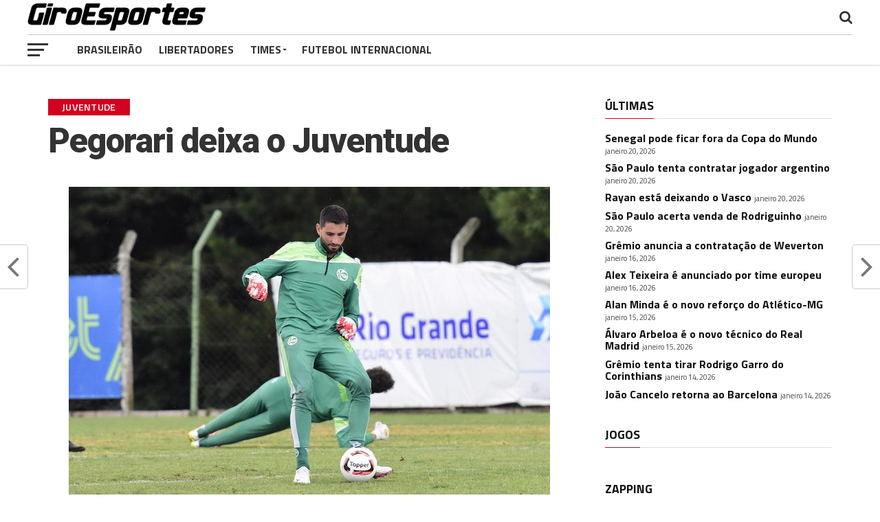

--- FILE ---
content_type: text/html; charset=UTF-8
request_url: https://giroesportesnews.com/mercado-da-bola/pegorari-deixa-o-juventude/
body_size: 16634
content:
<!DOCTYPE html>
<html lang="pt-BR" prefix="og: https://ogp.me/ns#">
<head>
<meta charset="UTF-8" >
<meta name="viewport" id="viewport" content="width=device-width, initial-scale=1.0, maximum-scale=1.0, minimum-scale=1.0, user-scalable=no" />
<link rel="shortcut icon" href="https://giroesportesnews.com/wp-content/uploads/2019/05/favicon-96x96-1.png" /><link rel="pingback" href="https://giroesportesnews.com/xmlrpc.php" />
<meta property="og:image" content="https://giroesportesnews.com/wp-content/uploads/2023/03/Pegorari-deixa-o-Juventude.jpg" />
<meta name="twitter:image" content="https://giroesportesnews.com/wp-content/uploads/2023/03/Pegorari-deixa-o-Juventude.jpg" />
<meta property="og:type" content="article" />
<meta property="og:description" content="Juventude confirmou a saída do goleiro Pegorari, que deve acertar com o CSA. A passagem do goleiro Pegorari pelo Alfredo Jaconi chegou ao fim. O Juventude confirmou que, em comum acordo com o atleta, o vínculo entre as partes estava sendo encerrado. O time gaúcho confirmou que o arqueiro está de saída e em breve [&hellip;]" />
<meta name="twitter:card" content="summary">
<meta name="twitter:url" content="https://giroesportesnews.com/mercado-da-bola/pegorari-deixa-o-juventude/">
<meta name="twitter:title" content="Pegorari deixa o Juventude">
<meta name="twitter:description" content="Juventude confirmou a saída do goleiro Pegorari, que deve acertar com o CSA. A passagem do goleiro Pegorari pelo Alfredo Jaconi chegou ao fim. O Juventude confirmou que, em comum acordo com o atleta, o vínculo entre as partes estava sendo encerrado. O time gaúcho confirmou que o arqueiro está de saída e em breve [&hellip;]">

<!-- Otimização de mecanismos de pesquisa por Rank Math - https://rankmath.com/ -->
<title>Pegorari deixa o Juventude - Giroesportesnews</title>
<meta name="robots" content="index, follow, max-snippet:-1, max-video-preview:-1, max-image-preview:large"/>
<link rel="canonical" href="https://giroesportesnews.com/mercado-da-bola/pegorari-deixa-o-juventude/" />
<meta property="og:locale" content="pt_BR" />
<meta property="og:type" content="article" />
<meta property="og:title" content="Pegorari deixa o Juventude - Giroesportesnews" />
<meta property="og:description" content="Juventude confirmou a saída do goleiro Pegorari, que deve acertar com o CSA. A passagem do goleiro Pegorari pelo Alfredo Jaconi chegou ao fim. O Juventude confirmou que, em comum acordo com o atleta, o vínculo entre as partes estava sendo encerrado. O time gaúcho confirmou que o arqueiro está de saída e em breve [&hellip;]" />
<meta property="og:url" content="https://giroesportesnews.com/mercado-da-bola/pegorari-deixa-o-juventude/" />
<meta property="og:site_name" content="Giroesportesnews" />
<meta property="article:tag" content="Alfredo Jaconi" />
<meta property="article:tag" content="CSA" />
<meta property="article:tag" content="destaque" />
<meta property="article:tag" content="futebol brasileiro" />
<meta property="article:tag" content="Juventude" />
<meta property="article:tag" content="Mercado da Bola" />
<meta property="article:tag" content="Pegorari" />
<meta property="article:section" content="Juventude" />
<meta property="og:updated_time" content="2023-03-04T18:20:45+00:00" />
<meta property="og:image" content="https://giroesportesnews.com/wp-content/uploads/2023/03/Pegorari-deixa-o-Juventude.jpg" />
<meta property="og:image:secure_url" content="https://giroesportesnews.com/wp-content/uploads/2023/03/Pegorari-deixa-o-Juventude.jpg" />
<meta property="og:image:width" content="700" />
<meta property="og:image:height" content="466" />
<meta property="og:image:alt" content="Pegorari" />
<meta property="og:image:type" content="image/jpeg" />
<meta property="article:published_time" content="2023-03-04T18:20:31+00:00" />
<meta property="article:modified_time" content="2023-03-04T18:20:45+00:00" />
<meta name="twitter:card" content="summary_large_image" />
<meta name="twitter:title" content="Pegorari deixa o Juventude - Giroesportesnews" />
<meta name="twitter:description" content="Juventude confirmou a saída do goleiro Pegorari, que deve acertar com o CSA. A passagem do goleiro Pegorari pelo Alfredo Jaconi chegou ao fim. O Juventude confirmou que, em comum acordo com o atleta, o vínculo entre as partes estava sendo encerrado. O time gaúcho confirmou que o arqueiro está de saída e em breve [&hellip;]" />
<meta name="twitter:image" content="https://giroesportesnews.com/wp-content/uploads/2023/03/Pegorari-deixa-o-Juventude.jpg" />
<meta name="twitter:label1" content="Escrito por" />
<meta name="twitter:data1" content="Redação" />
<meta name="twitter:label2" content="Tempo de leitura" />
<meta name="twitter:data2" content="1 minuto" />
<script type="application/ld+json" class="rank-math-schema">{"@context":"https://schema.org","@graph":[{"@type":["Person","Organization"],"@id":"https://giroesportesnews.com/#person","name":"academia"},{"@type":"WebSite","@id":"https://giroesportesnews.com/#website","url":"https://giroesportesnews.com","name":"academia","publisher":{"@id":"https://giroesportesnews.com/#person"},"inLanguage":"pt-BR"},{"@type":"ImageObject","@id":"https://giroesportesnews.com/wp-content/uploads/2023/03/Pegorari-deixa-o-Juventude.jpg","url":"https://giroesportesnews.com/wp-content/uploads/2023/03/Pegorari-deixa-o-Juventude.jpg","width":"700","height":"466","inLanguage":"pt-BR"},{"@type":"WebPage","@id":"https://giroesportesnews.com/mercado-da-bola/pegorari-deixa-o-juventude/#webpage","url":"https://giroesportesnews.com/mercado-da-bola/pegorari-deixa-o-juventude/","name":"Pegorari deixa o Juventude - Giroesportesnews","datePublished":"2023-03-04T18:20:31+00:00","dateModified":"2023-03-04T18:20:45+00:00","isPartOf":{"@id":"https://giroesportesnews.com/#website"},"primaryImageOfPage":{"@id":"https://giroesportesnews.com/wp-content/uploads/2023/03/Pegorari-deixa-o-Juventude.jpg"},"inLanguage":"pt-BR"},{"@type":"Person","@id":"https://giroesportesnews.com/author/redacao/","name":"Reda\u00e7\u00e3o","url":"https://giroesportesnews.com/author/redacao/","image":{"@type":"ImageObject","@id":"https://secure.gravatar.com/avatar/cb033e300eebb138167c59442671fce6?s=96&amp;d=mm&amp;r=g","url":"https://secure.gravatar.com/avatar/cb033e300eebb138167c59442671fce6?s=96&amp;d=mm&amp;r=g","caption":"Reda\u00e7\u00e3o","inLanguage":"pt-BR"}},{"@type":"NewsArticle","headline":"Pegorari deixa o Juventude - Giroesportesnews","keywords":"Pegorari","datePublished":"2023-03-04T18:20:31+00:00","dateModified":"2023-03-04T18:20:45+00:00","author":{"@id":"https://giroesportesnews.com/author/redacao/","name":"Reda\u00e7\u00e3o"},"publisher":{"@id":"https://giroesportesnews.com/#person"},"description":"A passagem do goleiro Pegorari pelo Alfredo Jaconi chegou ao fim. O Juventude confirmou que, em comum acordo com o atleta, o v\u00ednculo entre as partes estava sendo encerrado. O time ga\u00facho confirmou que o arqueiro est\u00e1 de sa\u00edda e em breve ser\u00e1 anunciado por um novo clube.","name":"Pegorari deixa o Juventude - Giroesportesnews","@id":"https://giroesportesnews.com/mercado-da-bola/pegorari-deixa-o-juventude/#richSnippet","isPartOf":{"@id":"https://giroesportesnews.com/mercado-da-bola/pegorari-deixa-o-juventude/#webpage"},"image":{"@id":"https://giroesportesnews.com/wp-content/uploads/2023/03/Pegorari-deixa-o-Juventude.jpg"},"inLanguage":"pt-BR","mainEntityOfPage":{"@id":"https://giroesportesnews.com/mercado-da-bola/pegorari-deixa-o-juventude/#webpage"}}]}</script>
<!-- /Plugin de SEO do Rank Math para WordPress -->

<link rel='dns-prefetch' href='//fonts.googleapis.com' />
<link rel="alternate" type="application/rss+xml" title="Feed para Giroesportesnews &raquo;" href="https://giroesportesnews.com/feed/" />
<link rel="alternate" type="application/rss+xml" title="Feed de comentários para Giroesportesnews &raquo;" href="https://giroesportesnews.com/comments/feed/" />
<link rel="alternate" type="application/rss+xml" title="Feed de comentários para Giroesportesnews &raquo; Pegorari deixa o Juventude" href="https://giroesportesnews.com/mercado-da-bola/pegorari-deixa-o-juventude/feed/" />
<script type="text/javascript">
window._wpemojiSettings = {"baseUrl":"https:\/\/s.w.org\/images\/core\/emoji\/14.0.0\/72x72\/","ext":".png","svgUrl":"https:\/\/s.w.org\/images\/core\/emoji\/14.0.0\/svg\/","svgExt":".svg","source":{"concatemoji":"https:\/\/giroesportesnews.com\/wp-includes\/js\/wp-emoji-release.min.js?ver=6.2.8"}};
/*! This file is auto-generated */
!function(e,a,t){var n,r,o,i=a.createElement("canvas"),p=i.getContext&&i.getContext("2d");function s(e,t){p.clearRect(0,0,i.width,i.height),p.fillText(e,0,0);e=i.toDataURL();return p.clearRect(0,0,i.width,i.height),p.fillText(t,0,0),e===i.toDataURL()}function c(e){var t=a.createElement("script");t.src=e,t.defer=t.type="text/javascript",a.getElementsByTagName("head")[0].appendChild(t)}for(o=Array("flag","emoji"),t.supports={everything:!0,everythingExceptFlag:!0},r=0;r<o.length;r++)t.supports[o[r]]=function(e){if(p&&p.fillText)switch(p.textBaseline="top",p.font="600 32px Arial",e){case"flag":return s("\ud83c\udff3\ufe0f\u200d\u26a7\ufe0f","\ud83c\udff3\ufe0f\u200b\u26a7\ufe0f")?!1:!s("\ud83c\uddfa\ud83c\uddf3","\ud83c\uddfa\u200b\ud83c\uddf3")&&!s("\ud83c\udff4\udb40\udc67\udb40\udc62\udb40\udc65\udb40\udc6e\udb40\udc67\udb40\udc7f","\ud83c\udff4\u200b\udb40\udc67\u200b\udb40\udc62\u200b\udb40\udc65\u200b\udb40\udc6e\u200b\udb40\udc67\u200b\udb40\udc7f");case"emoji":return!s("\ud83e\udef1\ud83c\udffb\u200d\ud83e\udef2\ud83c\udfff","\ud83e\udef1\ud83c\udffb\u200b\ud83e\udef2\ud83c\udfff")}return!1}(o[r]),t.supports.everything=t.supports.everything&&t.supports[o[r]],"flag"!==o[r]&&(t.supports.everythingExceptFlag=t.supports.everythingExceptFlag&&t.supports[o[r]]);t.supports.everythingExceptFlag=t.supports.everythingExceptFlag&&!t.supports.flag,t.DOMReady=!1,t.readyCallback=function(){t.DOMReady=!0},t.supports.everything||(n=function(){t.readyCallback()},a.addEventListener?(a.addEventListener("DOMContentLoaded",n,!1),e.addEventListener("load",n,!1)):(e.attachEvent("onload",n),a.attachEvent("onreadystatechange",function(){"complete"===a.readyState&&t.readyCallback()})),(e=t.source||{}).concatemoji?c(e.concatemoji):e.wpemoji&&e.twemoji&&(c(e.twemoji),c(e.wpemoji)))}(window,document,window._wpemojiSettings);
</script>
<style type="text/css">
img.wp-smiley,
img.emoji {
	display: inline !important;
	border: none !important;
	box-shadow: none !important;
	height: 1em !important;
	width: 1em !important;
	margin: 0 0.07em !important;
	vertical-align: -0.1em !important;
	background: none !important;
	padding: 0 !important;
}
</style>
	<link rel='stylesheet' id='wp-block-library-css' href='https://giroesportesnews.com/wp-includes/css/dist/block-library/style.min.css?ver=6.2.8' type='text/css' media='all' />
<link rel='stylesheet' id='classic-theme-styles-css' href='https://giroesportesnews.com/wp-includes/css/classic-themes.min.css?ver=6.2.8' type='text/css' media='all' />
<style id='global-styles-inline-css' type='text/css'>
body{--wp--preset--color--black: #000000;--wp--preset--color--cyan-bluish-gray: #abb8c3;--wp--preset--color--white: #ffffff;--wp--preset--color--pale-pink: #f78da7;--wp--preset--color--vivid-red: #cf2e2e;--wp--preset--color--luminous-vivid-orange: #ff6900;--wp--preset--color--luminous-vivid-amber: #fcb900;--wp--preset--color--light-green-cyan: #7bdcb5;--wp--preset--color--vivid-green-cyan: #00d084;--wp--preset--color--pale-cyan-blue: #8ed1fc;--wp--preset--color--vivid-cyan-blue: #0693e3;--wp--preset--color--vivid-purple: #9b51e0;--wp--preset--gradient--vivid-cyan-blue-to-vivid-purple: linear-gradient(135deg,rgba(6,147,227,1) 0%,rgb(155,81,224) 100%);--wp--preset--gradient--light-green-cyan-to-vivid-green-cyan: linear-gradient(135deg,rgb(122,220,180) 0%,rgb(0,208,130) 100%);--wp--preset--gradient--luminous-vivid-amber-to-luminous-vivid-orange: linear-gradient(135deg,rgba(252,185,0,1) 0%,rgba(255,105,0,1) 100%);--wp--preset--gradient--luminous-vivid-orange-to-vivid-red: linear-gradient(135deg,rgba(255,105,0,1) 0%,rgb(207,46,46) 100%);--wp--preset--gradient--very-light-gray-to-cyan-bluish-gray: linear-gradient(135deg,rgb(238,238,238) 0%,rgb(169,184,195) 100%);--wp--preset--gradient--cool-to-warm-spectrum: linear-gradient(135deg,rgb(74,234,220) 0%,rgb(151,120,209) 20%,rgb(207,42,186) 40%,rgb(238,44,130) 60%,rgb(251,105,98) 80%,rgb(254,248,76) 100%);--wp--preset--gradient--blush-light-purple: linear-gradient(135deg,rgb(255,206,236) 0%,rgb(152,150,240) 100%);--wp--preset--gradient--blush-bordeaux: linear-gradient(135deg,rgb(254,205,165) 0%,rgb(254,45,45) 50%,rgb(107,0,62) 100%);--wp--preset--gradient--luminous-dusk: linear-gradient(135deg,rgb(255,203,112) 0%,rgb(199,81,192) 50%,rgb(65,88,208) 100%);--wp--preset--gradient--pale-ocean: linear-gradient(135deg,rgb(255,245,203) 0%,rgb(182,227,212) 50%,rgb(51,167,181) 100%);--wp--preset--gradient--electric-grass: linear-gradient(135deg,rgb(202,248,128) 0%,rgb(113,206,126) 100%);--wp--preset--gradient--midnight: linear-gradient(135deg,rgb(2,3,129) 0%,rgb(40,116,252) 100%);--wp--preset--duotone--dark-grayscale: url('#wp-duotone-dark-grayscale');--wp--preset--duotone--grayscale: url('#wp-duotone-grayscale');--wp--preset--duotone--purple-yellow: url('#wp-duotone-purple-yellow');--wp--preset--duotone--blue-red: url('#wp-duotone-blue-red');--wp--preset--duotone--midnight: url('#wp-duotone-midnight');--wp--preset--duotone--magenta-yellow: url('#wp-duotone-magenta-yellow');--wp--preset--duotone--purple-green: url('#wp-duotone-purple-green');--wp--preset--duotone--blue-orange: url('#wp-duotone-blue-orange');--wp--preset--font-size--small: 13px;--wp--preset--font-size--medium: 20px;--wp--preset--font-size--large: 36px;--wp--preset--font-size--x-large: 42px;--wp--preset--spacing--20: 0.44rem;--wp--preset--spacing--30: 0.67rem;--wp--preset--spacing--40: 1rem;--wp--preset--spacing--50: 1.5rem;--wp--preset--spacing--60: 2.25rem;--wp--preset--spacing--70: 3.38rem;--wp--preset--spacing--80: 5.06rem;--wp--preset--shadow--natural: 6px 6px 9px rgba(0, 0, 0, 0.2);--wp--preset--shadow--deep: 12px 12px 50px rgba(0, 0, 0, 0.4);--wp--preset--shadow--sharp: 6px 6px 0px rgba(0, 0, 0, 0.2);--wp--preset--shadow--outlined: 6px 6px 0px -3px rgba(255, 255, 255, 1), 6px 6px rgba(0, 0, 0, 1);--wp--preset--shadow--crisp: 6px 6px 0px rgba(0, 0, 0, 1);}:where(.is-layout-flex){gap: 0.5em;}body .is-layout-flow > .alignleft{float: left;margin-inline-start: 0;margin-inline-end: 2em;}body .is-layout-flow > .alignright{float: right;margin-inline-start: 2em;margin-inline-end: 0;}body .is-layout-flow > .aligncenter{margin-left: auto !important;margin-right: auto !important;}body .is-layout-constrained > .alignleft{float: left;margin-inline-start: 0;margin-inline-end: 2em;}body .is-layout-constrained > .alignright{float: right;margin-inline-start: 2em;margin-inline-end: 0;}body .is-layout-constrained > .aligncenter{margin-left: auto !important;margin-right: auto !important;}body .is-layout-constrained > :where(:not(.alignleft):not(.alignright):not(.alignfull)){max-width: var(--wp--style--global--content-size);margin-left: auto !important;margin-right: auto !important;}body .is-layout-constrained > .alignwide{max-width: var(--wp--style--global--wide-size);}body .is-layout-flex{display: flex;}body .is-layout-flex{flex-wrap: wrap;align-items: center;}body .is-layout-flex > *{margin: 0;}:where(.wp-block-columns.is-layout-flex){gap: 2em;}.has-black-color{color: var(--wp--preset--color--black) !important;}.has-cyan-bluish-gray-color{color: var(--wp--preset--color--cyan-bluish-gray) !important;}.has-white-color{color: var(--wp--preset--color--white) !important;}.has-pale-pink-color{color: var(--wp--preset--color--pale-pink) !important;}.has-vivid-red-color{color: var(--wp--preset--color--vivid-red) !important;}.has-luminous-vivid-orange-color{color: var(--wp--preset--color--luminous-vivid-orange) !important;}.has-luminous-vivid-amber-color{color: var(--wp--preset--color--luminous-vivid-amber) !important;}.has-light-green-cyan-color{color: var(--wp--preset--color--light-green-cyan) !important;}.has-vivid-green-cyan-color{color: var(--wp--preset--color--vivid-green-cyan) !important;}.has-pale-cyan-blue-color{color: var(--wp--preset--color--pale-cyan-blue) !important;}.has-vivid-cyan-blue-color{color: var(--wp--preset--color--vivid-cyan-blue) !important;}.has-vivid-purple-color{color: var(--wp--preset--color--vivid-purple) !important;}.has-black-background-color{background-color: var(--wp--preset--color--black) !important;}.has-cyan-bluish-gray-background-color{background-color: var(--wp--preset--color--cyan-bluish-gray) !important;}.has-white-background-color{background-color: var(--wp--preset--color--white) !important;}.has-pale-pink-background-color{background-color: var(--wp--preset--color--pale-pink) !important;}.has-vivid-red-background-color{background-color: var(--wp--preset--color--vivid-red) !important;}.has-luminous-vivid-orange-background-color{background-color: var(--wp--preset--color--luminous-vivid-orange) !important;}.has-luminous-vivid-amber-background-color{background-color: var(--wp--preset--color--luminous-vivid-amber) !important;}.has-light-green-cyan-background-color{background-color: var(--wp--preset--color--light-green-cyan) !important;}.has-vivid-green-cyan-background-color{background-color: var(--wp--preset--color--vivid-green-cyan) !important;}.has-pale-cyan-blue-background-color{background-color: var(--wp--preset--color--pale-cyan-blue) !important;}.has-vivid-cyan-blue-background-color{background-color: var(--wp--preset--color--vivid-cyan-blue) !important;}.has-vivid-purple-background-color{background-color: var(--wp--preset--color--vivid-purple) !important;}.has-black-border-color{border-color: var(--wp--preset--color--black) !important;}.has-cyan-bluish-gray-border-color{border-color: var(--wp--preset--color--cyan-bluish-gray) !important;}.has-white-border-color{border-color: var(--wp--preset--color--white) !important;}.has-pale-pink-border-color{border-color: var(--wp--preset--color--pale-pink) !important;}.has-vivid-red-border-color{border-color: var(--wp--preset--color--vivid-red) !important;}.has-luminous-vivid-orange-border-color{border-color: var(--wp--preset--color--luminous-vivid-orange) !important;}.has-luminous-vivid-amber-border-color{border-color: var(--wp--preset--color--luminous-vivid-amber) !important;}.has-light-green-cyan-border-color{border-color: var(--wp--preset--color--light-green-cyan) !important;}.has-vivid-green-cyan-border-color{border-color: var(--wp--preset--color--vivid-green-cyan) !important;}.has-pale-cyan-blue-border-color{border-color: var(--wp--preset--color--pale-cyan-blue) !important;}.has-vivid-cyan-blue-border-color{border-color: var(--wp--preset--color--vivid-cyan-blue) !important;}.has-vivid-purple-border-color{border-color: var(--wp--preset--color--vivid-purple) !important;}.has-vivid-cyan-blue-to-vivid-purple-gradient-background{background: var(--wp--preset--gradient--vivid-cyan-blue-to-vivid-purple) !important;}.has-light-green-cyan-to-vivid-green-cyan-gradient-background{background: var(--wp--preset--gradient--light-green-cyan-to-vivid-green-cyan) !important;}.has-luminous-vivid-amber-to-luminous-vivid-orange-gradient-background{background: var(--wp--preset--gradient--luminous-vivid-amber-to-luminous-vivid-orange) !important;}.has-luminous-vivid-orange-to-vivid-red-gradient-background{background: var(--wp--preset--gradient--luminous-vivid-orange-to-vivid-red) !important;}.has-very-light-gray-to-cyan-bluish-gray-gradient-background{background: var(--wp--preset--gradient--very-light-gray-to-cyan-bluish-gray) !important;}.has-cool-to-warm-spectrum-gradient-background{background: var(--wp--preset--gradient--cool-to-warm-spectrum) !important;}.has-blush-light-purple-gradient-background{background: var(--wp--preset--gradient--blush-light-purple) !important;}.has-blush-bordeaux-gradient-background{background: var(--wp--preset--gradient--blush-bordeaux) !important;}.has-luminous-dusk-gradient-background{background: var(--wp--preset--gradient--luminous-dusk) !important;}.has-pale-ocean-gradient-background{background: var(--wp--preset--gradient--pale-ocean) !important;}.has-electric-grass-gradient-background{background: var(--wp--preset--gradient--electric-grass) !important;}.has-midnight-gradient-background{background: var(--wp--preset--gradient--midnight) !important;}.has-small-font-size{font-size: var(--wp--preset--font-size--small) !important;}.has-medium-font-size{font-size: var(--wp--preset--font-size--medium) !important;}.has-large-font-size{font-size: var(--wp--preset--font-size--large) !important;}.has-x-large-font-size{font-size: var(--wp--preset--font-size--x-large) !important;}
.wp-block-navigation a:where(:not(.wp-element-button)){color: inherit;}
:where(.wp-block-columns.is-layout-flex){gap: 2em;}
.wp-block-pullquote{font-size: 1.5em;line-height: 1.6;}
</style>
<link rel='stylesheet' id='wpfc-css' href='https://giroesportesnews.com/wp-content/plugins/gs-facebook-comments/public/css/wpfc-public.css?ver=1.7.3' type='text/css' media='all' />
<link rel='stylesheet' id='theiaPostSlider-css' href='https://giroesportesnews.com/wp-content/plugins/theia-post-slider/css/font-theme.css?ver=2.0.0' type='text/css' media='all' />
<style id='theiaPostSlider-inline-css' type='text/css'>


				.theiaPostSlider_nav.fontTheme ._title,
				.theiaPostSlider_nav.fontTheme ._text {
					line-height: 48px;
				}
	
				.theiaPostSlider_nav.fontTheme ._button,
				.theiaPostSlider_nav.fontTheme ._button svg {
					color: #f08100;
					fill: #f08100;
				}
	
				.theiaPostSlider_nav.fontTheme ._button ._2 span {
					font-size: 48px;
					line-height: 48px;
				}
	
				.theiaPostSlider_nav.fontTheme ._button ._2 svg {
					width: 48px;
				}
	
				.theiaPostSlider_nav.fontTheme ._button:hover,
				.theiaPostSlider_nav.fontTheme ._button:focus,
				.theiaPostSlider_nav.fontTheme ._button:hover svg,
				.theiaPostSlider_nav.fontTheme ._button:focus svg {
					color: #ffa338;
					fill: #ffa338;
				}
	
				.theiaPostSlider_nav.fontTheme ._disabled,				 
                .theiaPostSlider_nav.fontTheme ._disabled svg {
					color: #777777 !important;
					fill: #777777 !important;
				}
			
</style>
<link rel='stylesheet' id='theiaPostSlider-font-css' href='https://giroesportesnews.com/wp-content/plugins/theia-post-slider/fonts/style.css?ver=2.0.0' type='text/css' media='all' />
<link rel='stylesheet' id='mvp-custom-style-css' href='https://giroesportesnews.com/wp-content/themes/the-league/style.css?ver=6.2.8' type='text/css' media='all' />
<style id='mvp-custom-style-inline-css' type='text/css'>


#mvp-wallpaper {
	background: url() no-repeat 50% 0;
	}

a,
a:visited,
.post-info-name a,
ul.mvp-author-info-list li.mvp-author-info-name span a,
.woocommerce .woocommerce-breadcrumb a {
	color: #0077ee;
	}

#mvp-comments-button a,
#mvp-comments-button span.mvp-comment-but-text,
a.mvp-inf-more-but,
.sp-template a,
.sp-data-table a {
	color: #0077ee !important;
	}

#mvp-comments-button a:hover,
#mvp-comments-button span.mvp-comment-but-text:hover,
a.mvp-inf-more-but:hover {
	border: 1px solid #0077ee;
	color: #0077ee !important;
	}

a:hover,
.mvp-feat4-sub-text h2 a:hover,
span.mvp-widget-head-link a,
.mvp-widget-list-text1 h2 a:hover,
.mvp-blog-story-text h2 a:hover,
.mvp-side-tab-text h2 a:hover,
.mvp-more-post-text h2 a:hover,
span.mvp-blog-story-author a,
.woocommerce .woocommerce-breadcrumb a:hover,
#mvp-side-wrap a:hover,
.mvp-post-info-top h3 a:hover,
#mvp-side-wrap .mvp-widget-feat-text h3 a:hover,
.mvp-widget-author-text h3 a:hover,
#mvp-side-wrap .mvp-widget-author-text h3 a:hover,
.mvp-feat5-text h2 a:hover {
	color: #d30120 !important;
	}

#mvp-main-nav-wrap,
#mvp-fly-wrap,
ul.mvp-fly-soc-list li a:hover {
	background: #ffffff;
	}

ul.mvp-fly-soc-list li a {
	color: #ffffff !important;
	}

#mvp-nav-menu ul li a,
span.mvp-nav-soc-head,
span.mvp-nav-search-but,
span.mvp-nav-soc-but,
nav.mvp-fly-nav-menu ul li.menu-item-has-children:after,
nav.mvp-fly-nav-menu ul li.menu-item-has-children.tog-minus:after,
nav.mvp-fly-nav-menu ul li a,
span.mvp-fly-soc-head {
	color: #333333;
	}

ul.mvp-fly-soc-list li a:hover {
	color: #333333 !important;
	}

.mvp-fly-but-wrap span,
ul.mvp-fly-soc-list li a {
	background: #333333;
	}

ul.mvp-fly-soc-list li a:hover {
	border: 2px solid #333333;
	}

#mvp-nav-menu ul li.menu-item-has-children ul.sub-menu li a:after,
#mvp-nav-menu ul li.menu-item-has-children ul.sub-menu li ul.sub-menu li a:after,
#mvp-nav-menu ul li.menu-item-has-children ul.sub-menu li ul.sub-menu li ul.sub-menu li a:after,
#mvp-nav-menu ul li.menu-item-has-children ul.mvp-mega-list li a:after,
#mvp-nav-menu ul li.menu-item-has-children a:after {
	border-color: #333333 transparent transparent transparent;
	}

#mvp-nav-menu ul li:hover a,
span.mvp-nav-search-but:hover,
span.mvp-nav-soc-but:hover,
#mvp-nav-menu ul li ul.mvp-mega-list li a:hover,
nav.mvp-fly-nav-menu ul li a:hover {
	color: #d30120 !important;
	}

#mvp-nav-menu ul li:hover a {
	border-bottom: 1px solid #d30120;
	}

.mvp-fly-but-wrap:hover span {
	background: #d30120;
	}

#mvp-nav-menu ul li.menu-item-has-children:hover a:after {
	border-color: #d30120 transparent transparent transparent !important;
	}

ul.mvp-score-list li:hover {
	border: 1px solid #d30120;
	}

.es-nav span:hover a,
ul.mvp-side-tab-list li span.mvp-side-tab-head i {
	color: #d30120;
	}

span.mvp-feat1-cat,
.mvp-vid-box-wrap,
span.mvp-post-cat,
.mvp-prev-next-text a,
.mvp-prev-next-text a:visited,
.mvp-prev-next-text a:hover,
.mvp-mob-soc-share-but,
.mvp-scores-status,
.sportspress h1.mvp-post-title .sp-player-number {
	background: #d30120;
	}

.sp-table-caption {
	background: #d30120 !important;
	}

.woocommerce .star-rating span:before,
.woocommerce-message:before,
.woocommerce-info:before,
.woocommerce-message:before {
	color: #d30120;
	}

.woocommerce .widget_price_filter .ui-slider .ui-slider-range,
.woocommerce .widget_price_filter .ui-slider .ui-slider-handle,
.woocommerce span.onsale,
.woocommerce #respond input#submit.alt,
.woocommerce a.button.alt,
.woocommerce button.button.alt,
.woocommerce input.button.alt,
.woocommerce #respond input#submit.alt:hover,
.woocommerce a.button.alt:hover,
.woocommerce button.button.alt:hover,
.woocommerce input.button.alt:hover {
	background-color: #d30120;
	}

span.mvp-sec-head,
.mvp-authors-name {
	border-bottom: 1px solid #d30120;
	}

.woocommerce-error,
.woocommerce-info,
.woocommerce-message {
	border-top-color: #d30120;
	}

#mvp-nav-menu ul li a,
nav.mvp-fly-nav-menu ul li a,
#mvp-foot-nav ul.menu li a,
#mvp-foot-menu ul.menu li a {
	font-family: 'Titillium Web', sans-serif;
	}

body,
.mvp-feat1-text p,
.mvp-feat4-main-text p,
.mvp-feat2-main-text p,
.mvp-feat3-main-text p,
.mvp-feat4-sub-text p,
.mvp-widget-list-text1 p,
.mvp-blog-story-text p,
.mvp-blog-story-info,
span.mvp-post-excerpt,
ul.mvp-author-info-list li.mvp-author-info-name p,
ul.mvp-author-info-list li.mvp-author-info-name span,
.mvp-post-date,
span.mvp-feat-caption,
span.mvp-feat-caption-wide,
#mvp-content-main p,
#mvp-author-box-text p,
.mvp-more-post-text p,
#mvp-404 p,
#mvp-foot-copy,
#searchform input,
span.mvp-author-page-desc,
#woo-content p,
.mvp-search-text p,
#comments .c p,
.mvp-widget-feat-text p,
.mvp-feat5-text p {
	font-family: 'Titillium Web', sans-serif;
	}

span.mvp-nav-soc-head,
.mvp-score-status p,
.mvp-score-teams p,
.mvp-scores-status p,
.mvp-scores-teams p,
ul.mvp-feat2-list li h3,
.mvp-feat4-sub-text h3,
.mvp-widget-head-wrap h4,
span.mvp-widget-head-link,
.mvp-widget-list-text1 h3,
.mvp-blog-story-text h3,
ul.mvp-side-tab-list li span.mvp-side-tab-head,
.mvp-side-tab-text h3,
span.mvp-post-cat,
.mvp-post-tags,
span.mvp-author-box-name,
#mvp-comments-button a,
#mvp-comments-button span.mvp-comment-but-text,
span.mvp-sec-head,
a.mvp-inf-more-but,
.pagination span, .pagination a,
.woocommerce ul.product_list_widget span.product-title,
.woocommerce ul.product_list_widget li a,
.woocommerce #reviews #comments ol.commentlist li .comment-text p.meta,
.woocommerce .related h2,
.woocommerce div.product .woocommerce-tabs .panel h2,
.woocommerce div.product .product_title,
#mvp-content-main h1,
#mvp-content-main h2,
#mvp-content-main h3,
#mvp-content-main h4,
#mvp-content-main h5,
#mvp-content-main h6,
#woo-content h1.page-title,
.woocommerce .woocommerce-breadcrumb,
.mvp-authors-name,
#respond #submit,
.comment-reply a,
#cancel-comment-reply-link,
span.mvp-feat1-cat,
span.mvp-post-info-date,
.mvp-widget-feat-text h3,
.mvp-widget-author-text h3 a,
.sp-table-caption {
	font-family: 'Titillium Web', sans-serif !important;
	}

.mvp-feat1-text h2,
.mvp-feat1-text h2.mvp-stand-title,
.mvp-feat4-main-text h2,
.mvp-feat4-main-text h2.mvp-stand-title,
.mvp-feat1-sub-text h2,
.mvp-feat2-main-text h2,
.mvp-feat2-sub-text h2,
ul.mvp-feat2-list li h2,
.mvp-feat3-main-text h2,
.mvp-feat3-sub-text h2,
.mvp-feat4-sub-text h2 a,
.mvp-widget-list-text1 h2 a,
.mvp-blog-story-text h2 a,
.mvp-side-tab-text h2 a,
#mvp-content-main blockquote p,
.mvp-more-post-text h2 a,
h2.mvp-authors-latest a,
.mvp-widget-feat-text h2 a,
.mvp-widget-author-text h2 a,
.mvp-feat5-text h2 a,
.mvp-scores-title h2 a {
	font-family: 'Roboto Condensed', sans-serif;
	}

h1.mvp-post-title,
.mvp-cat-head h1,
#mvp-404 h1,
h1.mvp-author-top-head,
#woo-content h1.page-title,
.woocommerce div.product .product_title,
.woocommerce ul.products li.product h3 {
	font-family: 'Roboto', sans-serif;
	}

	

	.mvp-nav-links {
		display: none;
		}
		

	.single #mvp-foot-wrap {
		padding-bottom: 70px;
		}
		
</style>
<link rel='stylesheet' id='mvp-reset-css' href='https://giroesportesnews.com/wp-content/themes/the-league/css/reset.css?ver=6.2.8' type='text/css' media='all' />
<link rel='stylesheet' id='fontawesome-css' href='https://giroesportesnews.com/wp-content/themes/the-league/font-awesome/css/font-awesome.css?ver=6.2.8' type='text/css' media='all' />
<link rel='stylesheet' id='mvp-fonts-css' href='//fonts.googleapis.com/css?family=Advent+Pro%3A700%7CRoboto%3A300%2C400%2C500%2C700%2C900%7COswald%3A300%2C400%2C700%7CLato%3A300%2C400%2C700%7CWork+Sans%3A200%2C300%2C400%2C500%2C600%2C700%2C800%2C900%7COpen+Sans%3A400%2C700%2C800%7CRoboto+Condensed%3A100%2C200%2C300%2C400%2C500%2C600%2C700%2C800%2C900%7CRoboto%3A100%2C200%2C300%2C400%2C500%2C600%2C700%2C800%2C900%7CTitillium+Web%3A100%2C200%2C300%2C400%2C500%2C600%2C700%2C800%2C900%7CTitillium+Web%3A100%2C200%2C300%2C400%2C500%2C600%2C700%2C800%2C900%7CTitillium+Web%3A100%2C200%2C300%2C400%2C500%2C600%2C700%2C800%2C900&#038;subset=latin,latin-ext,cyrillic,cyrillic-ext,greek-ext,greek,vietnamese' type='text/css' media='all' />
<link rel='stylesheet' id='mvp-media-queries-css' href='https://giroesportesnews.com/wp-content/themes/the-league/css/media-queries.css?ver=6.2.8' type='text/css' media='all' />
<script type='text/javascript' src='https://giroesportesnews.com/wp-includes/js/jquery/jquery.min.js?ver=3.6.4' id='jquery-core-js'></script>
<script type='text/javascript' src='https://giroesportesnews.com/wp-includes/js/jquery/jquery-migrate.min.js?ver=3.4.0' id='jquery-migrate-js'></script>
<script type='text/javascript' src='https://giroesportesnews.com/wp-content/plugins/gs-facebook-comments/public/js/wpfc-public.js?ver=1.7.3' id='wpfc-js'></script>
<script type='text/javascript' src='https://giroesportesnews.com/wp-content/plugins/theia-post-slider/js/balupton-history.js/jquery.history.js?ver=1.7.1' id='history.js-js'></script>
<script type='text/javascript' src='https://giroesportesnews.com/wp-content/plugins/theia-post-slider/js/async.min.js?ver=14.09.2014' id='async.js-js'></script>
<script type='text/javascript' src='https://giroesportesnews.com/wp-content/plugins/theia-post-slider/js/tps.js?ver=2.0.0' id='theiaPostSlider/theiaPostSlider.js-js'></script>
<script type='text/javascript' src='https://giroesportesnews.com/wp-content/plugins/theia-post-slider/js/main.js?ver=2.0.0' id='theiaPostSlider/main.js-js'></script>
<script type='text/javascript' src='https://giroesportesnews.com/wp-content/plugins/theia-post-slider/js/tps-transition-slide.js?ver=2.0.0' id='theiaPostSlider/transition.js-js'></script>
<link rel="https://api.w.org/" href="https://giroesportesnews.com/wp-json/" /><link rel="alternate" type="application/json" href="https://giroesportesnews.com/wp-json/wp/v2/posts/21735" /><link rel="EditURI" type="application/rsd+xml" title="RSD" href="https://giroesportesnews.com/xmlrpc.php?rsd" />
<link rel="wlwmanifest" type="application/wlwmanifest+xml" href="https://giroesportesnews.com/wp-includes/wlwmanifest.xml" />
<meta name="generator" content="WordPress 6.2.8" />
<link rel='shortlink' href='https://giroesportesnews.com/?p=21735' />
<link rel="alternate" type="application/json+oembed" href="https://giroesportesnews.com/wp-json/oembed/1.0/embed?url=https%3A%2F%2Fgiroesportesnews.com%2Fmercado-da-bola%2Fpegorari-deixa-o-juventude%2F" />
<link rel="alternate" type="text/xml+oembed" href="https://giroesportesnews.com/wp-json/oembed/1.0/embed?url=https%3A%2F%2Fgiroesportesnews.com%2Fmercado-da-bola%2Fpegorari-deixa-o-juventude%2F&#038;format=xml" />
		<style type="text/css" id="wp-custom-css">
			.mvp-blog-story-author{
	display:none;
}

#mvp-top-nav-logo img {
    line-height: 0;
    max-height: 40px;
    padding: 5px 0 0;
}

.post-date {
	font-size: 11px;
}		</style>
		</head>
<body class="post-template-default single single-post postid-21735 single-format-standard theiaPostSlider_body">
	<div id="mvp-fly-wrap">
	<div id="mvp-fly-menu-top" class="left relative">
		<div class="mvp-fly-top-out left relative">
			<div class="mvp-fly-top-in">
				<div id="mvp-fly-logo" class="left relative">
											<a href="https://giroesportesnews.com/"><img src="https://giroesportesnews.com/wp-content/uploads/2019/05/logo-ge_1-1.png" alt="Giroesportesnews" data-rjs="2" /></a>
									</div><!--mvp-fly-logo-->
			</div><!--mvp-fly-top-in-->
			<div class="mvp-fly-but-wrap mvp-fly-but-menu mvp-fly-but-click">
				<span></span>
				<span></span>
				<span></span>
				<span></span>
			</div><!--mvp-fly-but-wrap-->
		</div><!--mvp-fly-top-out-->
	</div><!--mvp-fly-menu-top-->
	<div id="mvp-fly-menu-wrap">
		<nav class="mvp-fly-nav-menu left relative">
			<div class="menu-main-menu-container"><ul id="menu-main-menu" class="menu"><li id="menu-item-151" class="menu-item menu-item-type-custom menu-item-object-custom menu-item-151"><a href="/tag/campeonato-brasileiro/">Brasileirão</a></li>
<li id="menu-item-10" class="menu-item menu-item-type-taxonomy menu-item-object-category menu-item-10"><a href="https://giroesportesnews.com/category/libertadores/">Libertadores</a></li>
<li id="menu-item-54" class="menu-item menu-item-type-custom menu-item-object-custom menu-item-has-children menu-item-54"><a href="#">Times</a>
<ul class="sub-menu">
	<li id="menu-item-39" class="menu-item menu-item-type-taxonomy menu-item-object-category menu-item-39"><a href="https://giroesportesnews.com/category/corinthians/">Corinthians</a></li>
	<li id="menu-item-45" class="menu-item menu-item-type-taxonomy menu-item-object-category menu-item-45"><a href="https://giroesportesnews.com/category/palmeiras/">Palmeiras</a></li>
	<li id="menu-item-46" class="menu-item menu-item-type-taxonomy menu-item-object-category menu-item-46"><a href="https://giroesportesnews.com/category/santos/">Santos</a></li>
	<li id="menu-item-47" class="menu-item menu-item-type-taxonomy menu-item-object-category menu-item-47"><a href="https://giroesportesnews.com/category/sao-paulo/">São Paulo</a></li>
	<li id="menu-item-41" class="menu-item menu-item-type-taxonomy menu-item-object-category menu-item-41"><a href="https://giroesportesnews.com/category/flamengo/">Flamengo</a></li>
	<li id="menu-item-49" class="menu-item menu-item-type-taxonomy menu-item-object-category menu-item-49"><a href="https://giroesportesnews.com/category/vasco-gama/">Vasco da Gama</a></li>
	<li id="menu-item-42" class="menu-item menu-item-type-taxonomy menu-item-object-category menu-item-42"><a href="https://giroesportesnews.com/category/fluminense/">Fluminense</a></li>
	<li id="menu-item-43" class="menu-item menu-item-type-taxonomy menu-item-object-category menu-item-43"><a href="https://giroesportesnews.com/category/gremio/">Grêmio</a></li>
	<li id="menu-item-44" class="menu-item menu-item-type-taxonomy menu-item-object-category menu-item-44"><a href="https://giroesportesnews.com/category/internacional/">Internacional</a></li>
	<li id="menu-item-35" class="menu-item menu-item-type-taxonomy menu-item-object-category menu-item-35"><a href="https://giroesportesnews.com/category/atletico-mg/">Atlético-MG</a></li>
	<li id="menu-item-40" class="menu-item menu-item-type-taxonomy menu-item-object-category menu-item-40"><a href="https://giroesportesnews.com/category/cruzeiro/">Cruzeiro</a></li>
	<li id="menu-item-36" class="menu-item menu-item-type-taxonomy menu-item-object-category menu-item-36"><a href="https://giroesportesnews.com/category/bahia/">Bahia</a></li>
	<li id="menu-item-48" class="menu-item menu-item-type-taxonomy menu-item-object-category menu-item-48"><a href="https://giroesportesnews.com/category/sport/">Sport</a></li>
	<li id="menu-item-38" class="menu-item menu-item-type-taxonomy menu-item-object-category menu-item-38"><a href="https://giroesportesnews.com/category/ceara/">Ceará</a></li>
</ul>
</li>
<li id="menu-item-9" class="menu-item menu-item-type-taxonomy menu-item-object-category menu-item-9"><a href="https://giroesportesnews.com/category/futebol-internacional/">Futebol Internacional</a></li>
</ul></div>		</nav>
	</div><!--mvp-fly-menu-wrap-->
	<div id="mvp-fly-soc-wrap">
		<span class="mvp-fly-soc-head">Connect with us</span>
		<ul class="mvp-fly-soc-list left relative">
																										</ul>
	</div><!--mvp-fly-soc-wrap-->
</div><!--mvp-fly-wrap-->				<div id="mvp-site" class="left relative">
		<div id="mvp-search-wrap">
			<div id="mvp-search-box">
				<form method="get" id="searchform" action="https://giroesportesnews.com/">
	<input type="text" name="s" id="s" value="pesquisar" onfocus='if (this.value == "pesquisar") { this.value = ""; }' onblur='if (this.value == "") { this.value = "pesquisar"; }' />
	<input type="hidden" id="searchsubmit" value="Search" />
</form>			</div><!--mvp-search-box-->
			<div class="mvp-search-but-wrap mvp-search-click">
				<span></span>
				<span></span>
			</div><!--mvp-search-but-wrap-->
		</div><!--mvp-search-wrap-->
		<header id="mvp-top-head-wrap">
													<nav id="mvp-main-nav-wrap">
				<div id="mvp-top-nav-wrap" class="left relative">
					<div class="mvp-main-box-cont">
						<div id="mvp-top-nav-cont" class="left relative">
							<div class="mvp-top-nav-right-out relative">
								<div class="mvp-top-nav-right-in">
									<div id="mvp-top-nav-left" class="left relative">
										<div class="mvp-top-nav-left-out relative">
											<div class="mvp-top-nav-menu-but left relative">
												<div class="mvp-fly-but-wrap mvp-fly-but-click left relative">
													<span></span>
													<span></span>
													<span></span>
													<span></span>
												</div><!--mvp-fly-but-wrap-->
											</div><!--mvp-top-nav-menu-but-->
											<div class="mvp-top-nav-left-in">
												<div id="mvp-top-nav-logo" class="left relative" itemscope itemtype="http://schema.org/Organization">
																											<a itemprop="url" href="https://giroesportesnews.com/"><img itemprop="logo" src="https://giroesportesnews.com/wp-content/uploads/2019/05/logo-ge_1-1.png" alt="Giroesportesnews" data-rjs="2" /></a>
																																								<h2 class="mvp-logo-title">Giroesportesnews</h2>
																									</div><!--mvp-top-nav-logo-->
																							</div><!--mvp-top-nav-left-in-->
										</div><!--mvp-top-nav-left-out-->
									</div><!--mvp-top-nav-left-->
								</div><!--mvp-top-nav-right-in-->
								<div id="mvp-top-nav-right" class="right relative">
																		<span class="mvp-nav-search-but fa fa-search fa-2 mvp-search-click"></span>
								</div><!--mvp-top-nav-right-->
							</div><!--mvp-top-nav-right-out-->
						</div><!--mvp-top-nav-cont-->
					</div><!--mvp-main-box-cont-->
				</div><!--mvp-top-nav-wrap-->
				<div id="mvp-bot-nav-wrap" class="left relative">
					<div class="mvp-main-box-cont">
						<div id="mvp-bot-nav-cont" class="left">
							<div class="mvp-bot-nav-out">
								<div class="mvp-fly-but-wrap mvp-fly-but-click left relative">
									<span></span>
									<span></span>
									<span></span>
									<span></span>
								</div><!--mvp-fly-but-wrap-->
								<div class="mvp-bot-nav-in">
									<div id="mvp-nav-menu" class="left">
										<div class="menu-main-menu-container"><ul id="menu-main-menu-1" class="menu"><li class="menu-item menu-item-type-custom menu-item-object-custom menu-item-151"><a href="/tag/campeonato-brasileiro/">Brasileirão</a></li>
<li class="menu-item menu-item-type-taxonomy menu-item-object-category menu-item-10"><a href="https://giroesportesnews.com/category/libertadores/">Libertadores</a></li>
<li class="menu-item menu-item-type-custom menu-item-object-custom menu-item-has-children menu-item-54"><a href="#">Times</a>
<ul class="sub-menu">
	<li class="menu-item menu-item-type-taxonomy menu-item-object-category menu-item-39"><a href="https://giroesportesnews.com/category/corinthians/">Corinthians</a></li>
	<li class="menu-item menu-item-type-taxonomy menu-item-object-category menu-item-45"><a href="https://giroesportesnews.com/category/palmeiras/">Palmeiras</a></li>
	<li class="menu-item menu-item-type-taxonomy menu-item-object-category menu-item-46"><a href="https://giroesportesnews.com/category/santos/">Santos</a></li>
	<li class="menu-item menu-item-type-taxonomy menu-item-object-category menu-item-47"><a href="https://giroesportesnews.com/category/sao-paulo/">São Paulo</a></li>
	<li class="menu-item menu-item-type-taxonomy menu-item-object-category menu-item-41"><a href="https://giroesportesnews.com/category/flamengo/">Flamengo</a></li>
	<li class="menu-item menu-item-type-taxonomy menu-item-object-category menu-item-49"><a href="https://giroesportesnews.com/category/vasco-gama/">Vasco da Gama</a></li>
	<li class="menu-item menu-item-type-taxonomy menu-item-object-category menu-item-42"><a href="https://giroesportesnews.com/category/fluminense/">Fluminense</a></li>
	<li class="menu-item menu-item-type-taxonomy menu-item-object-category menu-item-43"><a href="https://giroesportesnews.com/category/gremio/">Grêmio</a></li>
	<li class="menu-item menu-item-type-taxonomy menu-item-object-category menu-item-44"><a href="https://giroesportesnews.com/category/internacional/">Internacional</a></li>
	<li class="menu-item menu-item-type-taxonomy menu-item-object-category menu-item-35"><a href="https://giroesportesnews.com/category/atletico-mg/">Atlético-MG</a></li>
	<li class="menu-item menu-item-type-taxonomy menu-item-object-category menu-item-40"><a href="https://giroesportesnews.com/category/cruzeiro/">Cruzeiro</a></li>
	<li class="menu-item menu-item-type-taxonomy menu-item-object-category menu-item-36"><a href="https://giroesportesnews.com/category/bahia/">Bahia</a></li>
	<li class="menu-item menu-item-type-taxonomy menu-item-object-category menu-item-48"><a href="https://giroesportesnews.com/category/sport/">Sport</a></li>
	<li class="menu-item menu-item-type-taxonomy menu-item-object-category menu-item-38"><a href="https://giroesportesnews.com/category/ceara/">Ceará</a></li>
</ul>
</li>
<li class="menu-item menu-item-type-taxonomy menu-item-object-category menu-item-9"><a href="https://giroesportesnews.com/category/futebol-internacional/">Futebol Internacional</a></li>
</ul></div>									</div><!--mvp-nav-menu-->
								</div><!--mvp-bot-nav-in-->
							</div><!--mvp-bot-nav-out-->
						</div><!--mvp-bot-nav-cont-->
					</div><!--mvp-main-box-cont-->
				</div><!--mvp-bot-nav-wrap-->
			</nav><!--mvp-main-nav-wrap-->
		</header>
		<main id="mvp-main-wrap" class="left relative">
						<div id="mvp-main-body-wrap" class="left relative">
				<div class="mvp-main-box-cont">
					<div id="mvp-main-body" class="left relative"><article id="mvp-article-wrap" class="post-21735 post type-post status-publish format-standard has-post-thumbnail hentry category-juventude category-mercado-da-bola tag-alfredo-jaconi tag-csa tag-destaque tag-futebol-brasileiro tag-juventude tag-mercado-da-bola tag-pegorari" itemscope itemtype="http://schema.org/NewsArticle">
		<div class="mvp-sec-pad left relative">
				<meta itemscope itemprop="mainEntityOfPage"  itemType="https://schema.org/WebPage" itemid="https://giroesportesnews.com/mercado-da-bola/pegorari-deixa-o-juventude/"/>
				<div class="mvp-post-content-out relative">
			<div class="mvp-post-content-in">
									<div id="mvp-post-content" class="left relative">
																		<div class="mvp-content-box">
															<div id="mvp-article-head2" class="left relative">
																			<h3 class="mvp-post-cat left"><a class="mvp-post-cat-link" href="https://giroesportesnews.com/category/juventude/"><span class="mvp-post-cat left">Juventude</span></a></h3>
																		<h1 class="mvp-post-title left entry-title" itemprop="headline">Pegorari deixa o Juventude</h1>
																										</div><!--mvp-article-head2-->
																																																<div id="mvp-post-feat-img" class="left relative" itemprop="image" itemscope itemtype="https://schema.org/ImageObject">
											<img width="700" height="466" src="https://giroesportesnews.com/wp-content/uploads/2023/03/Pegorari-deixa-o-Juventude.jpg" class="attachment- size- wp-post-image" alt="" decoding="async" srcset="https://giroesportesnews.com/wp-content/uploads/2023/03/Pegorari-deixa-o-Juventude.jpg 700w, https://giroesportesnews.com/wp-content/uploads/2023/03/Pegorari-deixa-o-Juventude-300x200.jpg 300w" sizes="(max-width: 700px) 100vw, 700px" />																						<meta itemprop="url" content="https://giroesportesnews.com/wp-content/uploads/2023/03/Pegorari-deixa-o-Juventude.jpg">
											<meta itemprop="width" content="700">
											<meta itemprop="height" content="466">
										</div><!--mvp-post-feat-img-->
																																																											<div class="mvp-post-soc-out relative">
														<div id="mvp-post-soc-wrap" class="left relative">
								<ul class="mvp-post-soc-list left relative">
									<a href="#" onclick="window.open('http://www.facebook.com/sharer.php?u=https://giroesportesnews.com/mercado-da-bola/pegorari-deixa-o-juventude/&amp;t=Pegorari deixa o Juventude', 'facebookShare', 'width=626,height=436'); return false;" title="Share on Facebook">
									<li class="mvp-post-soc-fb">
										<i class="fa fa-2 fa-facebook" aria-hidden="true"></i>
									</li>
									</a>
									<a href="#" onclick="window.open('http://twitter.com/share?text=Pegorari deixa o Juventude -&amp;url=https://giroesportesnews.com/mercado-da-bola/pegorari-deixa-o-juventude/', 'twitterShare', 'width=626,height=436'); return false;" title="Tweet This Post">
									<li class="mvp-post-soc-twit">
										<i class="fa fa-2 fa-twitter" aria-hidden="true"></i>
									</li>
									</a>
									<a href="#" onclick="window.open('http://pinterest.com/pin/create/button/?url=https://giroesportesnews.com/mercado-da-bola/pegorari-deixa-o-juventude/&amp;media=https://giroesportesnews.com/wp-content/uploads/2023/03/Pegorari-deixa-o-Juventude.jpg&amp;description=Pegorari deixa o Juventude', 'pinterestShare', 'width=750,height=350'); return false;" title="Pin This Post">
									<li class="mvp-post-soc-pin">
										<i class="fa fa-2 fa-pinterest-p" aria-hidden="true"></i>
									</li>
									</a>
									<a href="mailto:?subject=Pegorari deixa o Juventude&amp;BODY=I found this article interesting and thought of sharing it with you. Check it out: https://giroesportesnews.com/mercado-da-bola/pegorari-deixa-o-juventude/">
									<li class="mvp-post-soc-email">
										<i class="fa fa-2 fa-envelope" aria-hidden="true"></i>
									</li>
									</a>
																														<a href="https://giroesportesnews.com/mercado-da-bola/pegorari-deixa-o-juventude/#respond">
											<li class="mvp-post-soc-com mvp-com-click">
												<i class="fa fa-2 fa-commenting" aria-hidden="true"></i>
											</li>
											</a>
																											</ul>
							</div><!--mvp-post-soc-wrap-->
														<div class="mvp-post-soc-in">
																<div id="mvp-content-main" class="left relative" itemprop="articleBody">
																		<div id="tps_slideContainer_21735" class="theiaPostSlider_slides"><div class="theiaPostSlider_preloadedSlide">

<h2 class="wp-block-heading"><strong>Juventude confirmou a saída do goleiro Pegorari, que deve acertar com o CSA</strong>.</h2>



<p>A passagem do goleiro <strong>Pegorari</strong> pelo <strong>Alfredo Jaconi</strong> chegou ao fim. O <strong>Juventude</strong> confirmou que, em comum acordo com o atleta, o vínculo entre as partes estava sendo encerrado. O time gaúcho confirmou que o arqueiro está de saída e em breve será anunciado por um novo clube.</p>



<p><em>“Informamos que houve a finalização do contrato, em comum acordo, com o goleiro Pegorari. Em breve, o novo clube do jogador deverá anunciá-lo”</em>, diz o comunicado do Juventude.&nbsp;</p>



<p><strong>Pegorari</strong> chegou ao <strong>Juventude</strong> em agosto do ano passado, mas nunca conseguiu cair nas graças da torcida e constantemente era criticado. Em sua passagem por Caxias do Sul, entrou em campo 19 vezes e foi vazado em 39 oportunidades. Em 2023, com a chegada de Thiago Couto, o arqueiro acabou perdendo espaço e acabou tendo o seu vínculo rescindido.</p>



<p>Formado no <strong>Palmeiras</strong> e com passagens por clubes como Bragantino, Portuguesa, Botafogo-SP, Guarani, Figueirense e <strong>Ituano</strong>, <strong>Pegorari</strong> não ficará muito tempo sem clube. A redação do <strong>Giro Esportes News</strong> apurou que o destino do goleiro será o <strong>CSA</strong>. O presidente do clube alagoano vem negando a informação, mas a tendência é que o arqueiro dispute a <strong>Série C</strong> pelo time de Alagoas.</p>



<figure class="wp-block-embed is-type-rich is-provider-twitter wp-block-embed-twitter"><div class="wp-block-embed__wrapper">
<blockquote class="twitter-tweet" data-width="550" data-dnt="true"><p lang="pt" dir="ltr">🇳🇬 Juventude confirma saída em comum acordo de Pegorari. Goleiro está acertando com o CSA, como adiantou <a href="https://twitter.com/mathheusmaciel?ref_src=twsrc%5Etfw" target="_blank" rel="noopener">@mathheusmaciel</a>.<br><br>Com a camisa alviverde foram 19 jogos e 39 gols sofridos.<br><br>📸: Fernando Alves/ECJ<a href="https://twitter.com/RadioCaxias?ref_src=twsrc%5Etfw" target="_blank" rel="noopener">@RadioCaxias</a> <a href="https://t.co/Ur57hCvnJG" target="_blank">pic.twitter.com/Ur57hCvnJG</a></p>&mdash; B. Mucke (@brunommucke) <a href="https://twitter.com/brunommucke/status/1631746514568577041?ref_src=twsrc%5Etfw" target="_blank" rel="noopener">March 3, 2023</a></blockquote><script async src="https://platform.twitter.com/widgets.js" charset="utf-8"></script>
</div></figure>

</div></div><div class="theiaPostSlider_footer _footer"></div><p><!-- END THEIA POST SLIDER --></p><div class="fb-background-color">
			  <div 
			  	class = "fb-comments" 
			  	data-href = "https://giroesportesnews.com/mercado-da-bola/pegorari-deixa-o-juventude/"
			  	data-numposts = "5"
			  	data-lazy = "true"
				data-colorscheme = "light"
				data-order-by = "social"
				data-mobile=true>
			  </div></div>
		  <style>
		    .fb-background-color {
				background:  !important;
			}
			.fb_iframe_widget_fluid_desktop iframe {
			    width: 100% !important;
			}
		  </style>
		  <div data-theiaPostSlider-sliderOptions='{&quot;slideContainer&quot;:&quot;#tps_slideContainer_21735&quot;,&quot;nav&quot;:[&quot;.theiaPostSlider_nav&quot;],&quot;navText&quot;:&quot;%{currentSlide} of %{totalSlides}&quot;,&quot;helperText&quot;:&quot;Use your &amp;leftarrow; &amp;rightarrow; (arrow) keys to browse&quot;,&quot;defaultSlide&quot;:0,&quot;transitionEffect&quot;:&quot;slide&quot;,&quot;transitionSpeed&quot;:400,&quot;keyboardShortcuts&quot;:true,&quot;scrollAfterRefresh&quot;:true,&quot;numberOfSlides&quot;:1,&quot;slides&quot;:[],&quot;useSlideSources&quot;:null,&quot;themeType&quot;:&quot;font&quot;,&quot;prevText&quot;:&quot;Prev&quot;,&quot;nextText&quot;:&quot;Next&quot;,&quot;buttonWidth&quot;:0,&quot;buttonWidth_post&quot;:0,&quot;postUrl&quot;:&quot;https:\/\/giroesportesnews.com\/mercado-da-bola\/pegorari-deixa-o-juventude\/&quot;,&quot;postId&quot;:21735,&quot;refreshAds&quot;:false,&quot;refreshAdsEveryNSlides&quot;:1,&quot;adRefreshingMechanism&quot;:&quot;javascript&quot;,&quot;ajaxUrl&quot;:&quot;https:\/\/giroesportesnews.com\/wp-admin\/admin-ajax.php&quot;,&quot;loopSlides&quot;:false,&quot;scrollTopOffset&quot;:0,&quot;hideNavigationOnFirstSlide&quot;:false,&quot;isRtl&quot;:false,&quot;excludedWords&quot;:[&quot;&quot;],&quot;prevFontIcon&quot;:&quot;&lt;span aria-hidden=\&quot;true\&quot; class=\&quot;tps-icon-chevron-circle-left\&quot;&gt;&lt;\/span&gt;&quot;,&quot;nextFontIcon&quot;:&quot;&lt;span aria-hidden=\&quot;true\&quot; class=\&quot;tps-icon-chevron-circle-right\&quot;&gt;&lt;\/span&gt;&quot;}' 
					 data-theiaPostSlider-onChangeSlide='&quot;&quot;'></div>																																					<div class="mvp-post-tags">
											<span class="mvp-post-tags-header">Related Topics</span><span itemprop="keywords"><a href="https://giroesportesnews.com/tag/alfredo-jaconi/" rel="tag">Alfredo Jaconi</a><a href="https://giroesportesnews.com/tag/csa/" rel="tag">CSA</a><a href="https://giroesportesnews.com/tag/destaque/" rel="tag">destaque</a><a href="https://giroesportesnews.com/tag/futebol-brasileiro/" rel="tag">futebol brasileiro</a><a href="https://giroesportesnews.com/tag/juventude/" rel="tag">Juventude</a><a href="https://giroesportesnews.com/tag/mercado-da-bola/" rel="tag">Mercado da Bola</a><a href="https://giroesportesnews.com/tag/pegorari/" rel="tag">Pegorari</a></span>
										</div><!--mvp-post-tags-->
																		<div class="posts-nav-link">
																			</div><!--posts-nav-link-->
																			<div id="mvp-author-box-wrap" class="left relative">
											<div class="mvp-author-box-out right relative">
												<div id="mvp-author-box-img" class="left relative">
													<img alt='' src='https://secure.gravatar.com/avatar/cb033e300eebb138167c59442671fce6?s=60&#038;d=mm&#038;r=g' srcset='https://secure.gravatar.com/avatar/cb033e300eebb138167c59442671fce6?s=120&#038;d=mm&#038;r=g 2x' class='avatar avatar-60 photo' height='60' width='60' loading='lazy' decoding='async'/>												</div><!--mvp-author-box-img-->
												<div class="mvp-author-box-in">
													<div id="mvp-author-box-head" class="left relative">
														<span class="mvp-author-box-name left relative"><a href="https://giroesportesnews.com/author/redacao/" title="Posts de Redação" rel="author">Redação</a></span>
														<div id="mvp-author-box-soc-wrap" class="left relative">
																																																																																																																							</div><!--mvp-author-box-soc-wrap-->
													</div><!--mvp-author-box-head-->
												</div><!--mvp-author-box-in-->
											</div><!--mvp-author-box-out-->
											<div id="mvp-author-box-text" class="left relative">
												<p></p>
											</div><!--mvp-author-box-text-->
										</div><!--mvp-author-box-wrap-->
																		<div class="mvp-org-wrap" itemprop="publisher" itemscope itemtype="https://schema.org/Organization">
										<div class="mvp-org-logo" itemprop="logo" itemscope itemtype="https://schema.org/ImageObject">
																							<img src="https://giroesportesnews.com/wp-content/uploads/2019/05/logo-ge_1-1.png"/>
												<meta itemprop="url" content="https://giroesportesnews.com/wp-content/uploads/2019/05/logo-ge_1-1.png">
																					</div><!--mvp-org-logo-->
										<meta itemprop="name" content="Giroesportesnews">
									</div><!--mvp-org-wrap-->
								</div><!--mvp-content-main-->
																																					<div id="mvp-comments-button" class="left relative mvp-com-click">
											<span class="mvp-comment-but-text">Clique para comentar</span>
										</div><!--mvp-comments-button-->
										<div id="comments">
				
	
	<div id="respond" class="comment-respond">
		<h3 id="reply-title" class="comment-reply-title"><h4 class="mvp-sec-head"><span class="mvp-sec-head">Deixe seu comentário</span></h4> <small><a rel="nofollow" id="cancel-comment-reply-link" href="/mercado-da-bola/pegorari-deixa-o-juventude/#respond" style="display:none;">Cancelar resposta</a></small></h3><form action="https://giroesportesnews.com/wp-comments-post.php" method="post" id="commentform" class="comment-form"><p class="comment-notes"><span id="email-notes">O seu endereço de e-mail não será publicado.</span> <span class="required-field-message">Campos obrigatórios são marcados com <span class="required">*</span></span></p><p class="comment-form-comment"><label for="comment">Comentário <span class="required">*</span></label> <textarea id="comment" name="comment" cols="45" rows="8" maxlength="65525" required="required"></textarea></p><p class="comment-form-author"><label for="author">Nome <span class="required">*</span></label> <input id="author" name="author" type="text" value="" size="30" maxlength="245" autocomplete="name" required="required" /></p>
<p class="comment-form-email"><label for="email">E-mail <span class="required">*</span></label> <input id="email" name="email" type="text" value="" size="30" maxlength="100" aria-describedby="email-notes" autocomplete="email" required="required" /></p>
<p class="comment-form-url"><label for="url">Site</label> <input id="url" name="url" type="text" value="" size="30" maxlength="200" autocomplete="url" /></p>
<p class="comment-form-cookies-consent"><input id="wp-comment-cookies-consent" name="wp-comment-cookies-consent" type="checkbox" value="yes" /> <label for="wp-comment-cookies-consent">Salvar meus dados neste navegador para a próxima vez que eu comentar.</label></p>
<p class="form-submit"><input name="submit" type="submit" id="submit" class="submit" value="Publicar comentário" /> <input type='hidden' name='comment_post_ID' value='21735' id='comment_post_ID' />
<input type='hidden' name='comment_parent' id='comment_parent' value='0' />
</p></form>	</div><!-- #respond -->
	
</div><!--comments-->																								</div><!--mvp-post-soc-in-->
						</div><!--mvp-post-soc-out-->
						</div><!--mvp-content-box-->
					</div><!--mvp-post-content-->
											</div><!--mvp-post-content-in-->
							<div id="mvp-side-wrap" class="relative">
						
		<section id="recent-posts-2" class="mvp-side-widget widget_recent_entries">
		<h4 class="mvp-sec-head"><span class="mvp-sec-head">Últimas</span></h4>
		<ul>
											<li>
					<a href="https://giroesportesnews.com/copa-do-mundo/senegal-pode-ficar-fora-da-copa-do-mundo/">Senegal pode ficar fora da Copa do Mundo</a>
											<span class="post-date">janeiro 20, 2026</span>
									</li>
											<li>
					<a href="https://giroesportesnews.com/sao-paulo/sao-paulo-tenta-contratar-jogador-argentino/">São Paulo tenta contratar jogador argentino</a>
											<span class="post-date">janeiro 20, 2026</span>
									</li>
											<li>
					<a href="https://giroesportesnews.com/vasco-gama/rayan-esta-deixando-o-vasco/">Rayan está deixando o Vasco</a>
											<span class="post-date">janeiro 20, 2026</span>
									</li>
											<li>
					<a href="https://giroesportesnews.com/sao-paulo/sao-paulo-acerta-venda-de-rodriguinho/">São Paulo acerta venda de Rodriguinho</a>
											<span class="post-date">janeiro 20, 2026</span>
									</li>
											<li>
					<a href="https://giroesportesnews.com/gremio/gremio-anuncia-a-contratacao-de-weverton/">Grêmio anuncia a contratação de Weverton</a>
											<span class="post-date">janeiro 16, 2026</span>
									</li>
											<li>
					<a href="https://giroesportesnews.com/mercado-da-bola/alex-teixeira-e-anunciado-por-time-europeu/">Alex Teixeira é anunciado por time europeu</a>
											<span class="post-date">janeiro 16, 2026</span>
									</li>
											<li>
					<a href="https://giroesportesnews.com/atletico-mg/alan-minda-e-o-novo-reforco-do-atletico-mg/">Alan Minda é o novo reforço do Atlético-MG</a>
											<span class="post-date">janeiro 15, 2026</span>
									</li>
											<li>
					<a href="https://giroesportesnews.com/futebol-internacional/alvaro-arbeloa-e-o-novo-tecnico-do-real-madrid/">Álvaro Arbeloa é o novo técnico do Real Madrid</a>
											<span class="post-date">janeiro 15, 2026</span>
									</li>
											<li>
					<a href="https://giroesportesnews.com/gremio/gremio-tenta-tirar-rodrigo-garro-do-corinthians/">Grêmio tenta tirar Rodrigo Garro do Corinthians</a>
											<span class="post-date">janeiro 14, 2026</span>
									</li>
											<li>
					<a href="https://giroesportesnews.com/futebol-internacional/joao-cancelo-retorna-ao-barcelona/">João Cancelo retorna ao Barcelona</a>
											<span class="post-date">janeiro 14, 2026</span>
									</li>
					</ul>

		</section><section id="lfba-livescores-widget-2" class="mvp-side-widget widget_lfba-livescores-widget"><h4 class="mvp-sec-head"><span class="mvp-sec-head">Jogos</span></h4><script 
                src="https://webmasters.onlinebettingacademy.com/assets/js/webmasters.js" 
                data-title="" data-lang="br" data-timezone="America/Sao_Paulo" data-widget="livescores" data-color="b2120b|d74f47|d1aeae|fff2f2|ffffff|333333|952722|190706|d4a8a6|7b6b6a" data-competition_id="26|241|297|345|89|87|155|8|7|9|63|10|18|288|72|225|246" data-team_id="320|310|319|302|2020|2017|2016|660|661|663|676|662|1244|1242|1240|961|964|1679|1678|885|886|349|132|473|2300|1772|2137|774|424|1497" data-num_prev="3" data-num_next="10" data-feature_lastm="0" data-feature_match="0" data-width="" data-height=""
                type="text/javascript">
            </script></section><section id="lfba-zapping-widget-2" class="mvp-side-widget widget_lfba-zapping-widget"><h4 class="mvp-sec-head"><span class="mvp-sec-head">zapping</span></h4><script 
                src="https://webmasters.onlinebettingacademy.com/assets/js/webmasters.js" 
                data-title="" data-lang="br" data-timezone="America/Sao_Paulo" data-widget="zapping" data-color="b2120b|d74f47|d1aeae|fff2f2|ffffff|333333|952722|190706|d4a8a6|7b6b6a" data-competition_id="26|241|297|345|89|87|155|8|7|9|63|10|18|288|72|225|246" data-team_id="320|310|319|302|2020|2017|2016|660|661|663|676|662|1244|1242|1240|961|964|1679|1678|885|886|349|132|473|2300|1772|2137|774|424|1497" data-num_prev="3" data-num_next="10" data-feature_lastm="0" data-feature_match="0" data-width="" data-height=""
                type="text/javascript">
            </script></section>			</div><!--mvp-side-wrap-->					</div><!--mvp-post-content-out-->
							<section id="mvp-more-post-wrap" class="left relative">
				<h4 class="mvp-sec-head"><span class="mvp-sec-head">Mais sobre Juventude</span></h4>
				<ul class="mvp-more-post-list left relative">
											<li>
															<a href="https://giroesportesnews.com/mercado-da-bola/thiago-carpini-nao-permanecera-no-juventude/" rel="bookmark">
								<div class="mvp-more-post-img left relative">
									<img width="400" height="240" src="https://giroesportesnews.com/wp-content/uploads/2025/12/Thiago-Carpini-nao-permanecera-no-Juventude-400x240.png" class="mvp-reg-img wp-post-image" alt="" decoding="async" loading="lazy" />									<img width="80" height="80" src="https://giroesportesnews.com/wp-content/uploads/2025/12/Thiago-Carpini-nao-permanecera-no-Juventude-80x80.png" class="mvp-mob-img wp-post-image" alt="" decoding="async" loading="lazy" srcset="https://giroesportesnews.com/wp-content/uploads/2025/12/Thiago-Carpini-nao-permanecera-no-Juventude-80x80.png 80w, https://giroesportesnews.com/wp-content/uploads/2025/12/Thiago-Carpini-nao-permanecera-no-Juventude-150x150.png 150w" sizes="(max-width: 80px) 100vw, 80px" />																	</div><!--mvp-more-post-img-->
								</a>
														<div class="mvp-more-post-text left relative">
								<h2><a href="https://giroesportesnews.com/mercado-da-bola/thiago-carpini-nao-permanecera-no-juventude/" rel="bookmark">Thiago Carpini não permanecerá no Juventude</a></h2>
								<p>Thiago Carpini confirmou que deixará o Juventude ao fim do Brasileirão. O técnico Thiago...</p>
							</div><!--mvp-more-post-text-->
						</li>
											<li>
															<a href="https://giroesportesnews.com/mercado-da-bola/juventude-anuncia-reforcos/" rel="bookmark">
								<div class="mvp-more-post-img left relative">
									<img width="400" height="240" src="https://giroesportesnews.com/wp-content/uploads/2025/08/Juventude-anuncia-reforcos-400x240.jpg" class="mvp-reg-img wp-post-image" alt="" decoding="async" loading="lazy" />									<img width="80" height="80" src="https://giroesportesnews.com/wp-content/uploads/2025/08/Juventude-anuncia-reforcos-80x80.jpg" class="mvp-mob-img wp-post-image" alt="" decoding="async" loading="lazy" srcset="https://giroesportesnews.com/wp-content/uploads/2025/08/Juventude-anuncia-reforcos-80x80.jpg 80w, https://giroesportesnews.com/wp-content/uploads/2025/08/Juventude-anuncia-reforcos-150x150.jpg 150w" sizes="(max-width: 80px) 100vw, 80px" />																	</div><!--mvp-more-post-img-->
								</a>
														<div class="mvp-more-post-text left relative">
								<h2><a href="https://giroesportesnews.com/mercado-da-bola/juventude-anuncia-reforcos/" rel="bookmark">Juventude anuncia reforços</a></h2>
								<p>Na luta contra o rebaixamento no Brasileirão, Juventude confirmou reforços para a sequência da...</p>
							</div><!--mvp-more-post-text-->
						</li>
											<li>
															<a href="https://giroesportesnews.com/mercado-da-bola/thiago-carpini-sera-o-novo-tecnico-do-juventude/" rel="bookmark">
								<div class="mvp-more-post-img left relative">
									<img width="400" height="240" src="https://giroesportesnews.com/wp-content/uploads/2025/08/Thiago-Carpini-sera-o-novo-tecnico-do-Juventude-400x240.jpg" class="mvp-reg-img wp-post-image" alt="" decoding="async" loading="lazy" />									<img width="80" height="80" src="https://giroesportesnews.com/wp-content/uploads/2025/08/Thiago-Carpini-sera-o-novo-tecnico-do-Juventude-80x80.jpg" class="mvp-mob-img wp-post-image" alt="" decoding="async" loading="lazy" srcset="https://giroesportesnews.com/wp-content/uploads/2025/08/Thiago-Carpini-sera-o-novo-tecnico-do-Juventude-80x80.jpg 80w, https://giroesportesnews.com/wp-content/uploads/2025/08/Thiago-Carpini-sera-o-novo-tecnico-do-Juventude-150x150.jpg 150w" sizes="(max-width: 80px) 100vw, 80px" />																	</div><!--mvp-more-post-img-->
								</a>
														<div class="mvp-more-post-text left relative">
								<h2><a href="https://giroesportesnews.com/mercado-da-bola/thiago-carpini-sera-o-novo-tecnico-do-juventude/" rel="bookmark">Thiago Carpini será o novo técnico do Juventude</a></h2>
								<p>Juventude encaminhou a contratação de Thiago Carpini para substituir Claudio Tencati. Após anunciar a...</p>
							</div><!--mvp-more-post-text-->
						</li>
									</ul>
			</section><!--mvp-more-post-wrap-->
											<div id="mvp-prev-next-wrap">
									<div id="mvp-prev-post-wrap">
						<div id="mvp-prev-post-arrow" class="relative">
							<span class="fa fa-angle-left fa-4" aria-hidden="true"></span>
						</div><!--mvp-prev-post-arrow-->
						<div class="mvp-prev-next-text">
							<a href="https://giroesportesnews.com/mercado-da-bola/democrata-sl-dispensa-experiente-thiago-ribeiro/" rel="prev">Democrata-SL dispensa experiente Thiago Ribeiro</a>						</div><!--mvp-prev-post-text-->
					</div><!--mvp-prev-post-wrap-->
													<div id="mvp-next-post-wrap">
						<div id="mvp-next-post-arrow" class="relative">
							<span class="fa fa-angle-right fa-4 " aria-hidden="true"></span>
						</div><!--mvp-prev-post-arrow-->
						<div class="mvp-prev-next-text">
							<a href="https://giroesportesnews.com/sport/sport-anuncia-goleiro/" rel="next">Sport anuncia goleiro</a>						</div><!--mvp-prev-next-text-->
					</div><!--mvp-next-post-wrap-->
							</div><!--mvp-prev-next-wrap-->
					</div><!--mvp-sec-pad-->
</article><!--mvp-article-wrap-->
				</div><!--mvp-main-body-->
			</div><!--mvp-main-box-cont-->
		</div><!--mvp-main-body-wrap-->
	</main><!--mvp-main-wrap-->
		<footer id="mvp-foot-wrap" class="left relative">
		<div id="mvp-foot-top" class="left relative">
			<div class="mvp-main-box-cont">
				<div id="mvp-foot-logo" class="left relative">
											<a href="https://giroesportesnews.com/"><img src="https://giroesportesnews.com/wp-content/uploads/2019/05/logo_giroesportes_grey.png" alt="Giroesportesnews" data-rjs="2" /></a>
									</div><!--mvp-foot-logo-->
				<div id="mvp-foot-soc" class="left relative">
					<ul class="mvp-foot-soc-list left relative">
																																																					</ul>
				</div><!--mvp-foot-soc-->
			</div><!--mvp-main-box-cont-->
		</div><!--mvp-foot-top-->
		<div id="mvp-foot-bot" class="left relative">
			<div id="mvp-foot-menu-wrap" class="left relative">
				<div class="mvp-main-box-cont">
					<div id="mvp-foot-menu" class="left relative">
						<div class="menu-menu-footer-container"><ul id="menu-menu-footer" class="menu"><li id="menu-item-157" class="menu-item menu-item-type-custom menu-item-object-custom menu-item-157"><a href="/tag/campeonato-brasileiro/">Brasileirão</a></li>
<li id="menu-item-53" class="menu-item menu-item-type-taxonomy menu-item-object-category menu-item-53"><a href="https://giroesportesnews.com/category/libertadores/">Libertadores</a></li>
<li id="menu-item-52" class="menu-item menu-item-type-taxonomy menu-item-object-category menu-item-52"><a href="https://giroesportesnews.com/category/futebol-internacional/">Futebol Internacional</a></li>
<li id="menu-item-3841" class="menu-item menu-item-type-custom menu-item-object-custom menu-item-3841"><a href="https://www.academiadasapostasbrasil.com/stats/livescores">Jogos de hoje</a></li>
</ul></div>					</div><!--mvp-foot-menu-->
				</div><!--mvp-main-box-cont-->
			</div><!--mvp-foot-menu-wrap-->
			<div id="mvp-foot-copy-wrap" class="left relative">
				<div class="mvp-main-box-cont">
					<div id="mvp-foot-copy" class="left relative">
						<p>Fale connosco, partilhe suas dúvidas e comentários através do email: info@giroesportesnews.com. <br /> Copyright © 2019 Giro Esportes. Direitos reservados.</p>
					</div><!--mvp-foot-copy-->
				</div><!--mvp-main-box-cont-->
			</div><!--mvp-foot-copy-wrap-->
		</div><!--mvp-foot-bot-->
	</footer>
				<div id="mvp-mob-soc-wrap" class="left relative">
			<span class="mvp-mob-soc-share-but fa fa-share fa-2 mvp-mob-soc-click" aria-hidden="true"></span>
			<ul class="mvp-mob-soc-list left relative">
				<a href="#" onclick="window.open('http://www.facebook.com/sharer.php?u=https://giroesportesnews.com/mercado-da-bola/pegorari-deixa-o-juventude/&amp;t=Pegorari deixa o Juventude', 'facebookShare', 'width=626,height=436'); return false;" title="Share on Facebook">
				<li class="mvp-mob-soc-fb">
					<i class="fa fa-2 fa-facebook" aria-hidden="true"></i>
				</li>
				</a>
				<a href="#" onclick="window.open('http://twitter.com/share?text=Pegorari deixa o Juventude -&amp;url=https://giroesportesnews.com/mercado-da-bola/pegorari-deixa-o-juventude/', 'twitterShare', 'width=626,height=436'); return false;" title="Tweet This Post">
				<li class="mvp-mob-soc-twit">
					<i class="fa fa-2 fa-twitter" aria-hidden="true"></i>
				</li>
				</a>
				<a href="#" onclick="window.open('http://pinterest.com/pin/create/button/?url=https://giroesportesnews.com/mercado-da-bola/pegorari-deixa-o-juventude/&amp;media=https://giroesportesnews.com/wp-content/uploads/2023/03/Pegorari-deixa-o-Juventude.jpg&amp;description=Pegorari deixa o Juventude', 'pinterestShare', 'width=750,height=350'); return false;" title="Pin This Post">
				<li class="mvp-mob-soc-pin">
					<i class="fa fa-2 fa-pinterest-p" aria-hidden="true"></i>
				</li>
				</a>
				<a href="mailto:?subject=Pegorari deixa o Juventude&amp;BODY=I found this article interesting and thought of sharing it with you. Check it out: https://giroesportesnews.com/mercado-da-bola/pegorari-deixa-o-juventude/">
				<li class="mvp-mob-soc-email">
					<i class="fa fa-2 fa-envelope" aria-hidden="true"></i>
				</li>
				</a>
			</ul>
		</div><!--mvp-post-soc-wrap-->
		</div><!--mvp-site-->
												<div id="mvp-post-trend-wrap">
						<div class="mvp-main-box-cont relative">
							<ul class="mvp-post-trend-list left relative">
																	<li>
										<div class="mvp-post-trend-out relative">
																							<div class="mvp-post-trend-img left relative">
													<a href="https://giroesportesnews.com/internacional/internacional-retoma-os-treinos/" rel="bookmark">
														<div class="mvp-trend-widget-img left relative">
															<img width="80" height="80" src="https://giroesportesnews.com/wp-content/uploads/2020/05/Internacional-retoma-os-treinos-80x80.jpg" class="attachment-mvp-small-thumb size-mvp-small-thumb wp-post-image" alt="" decoding="async" loading="lazy" srcset="https://giroesportesnews.com/wp-content/uploads/2020/05/Internacional-retoma-os-treinos-80x80.jpg 80w, https://giroesportesnews.com/wp-content/uploads/2020/05/Internacional-retoma-os-treinos-150x150.jpg 150w" sizes="(max-width: 80px) 100vw, 80px" />														</div><!--mvp-trend-widget-img-->
													</a>
												</div><!--mvp-post-trend-img-->
																						<div class="mvp-post-trend-in">
												<div class="mvp-post-trend-text left relative">
													<h3>Internacional</h3>
													<a href="https://giroesportesnews.com/internacional/internacional-retoma-os-treinos/" rel="bookmark">Internacional retoma os treinos</a>
												</div><!--mvp-post-trend-text-->
											</div><!--mvp-post-trend-in-->
										</div><!--mvp-post-trend-out-->
									</li>
																	<li>
										<div class="mvp-post-trend-out relative">
																							<div class="mvp-post-trend-img left relative">
													<a href="https://giroesportesnews.com/futebol/saiba-quais-os-carros-de-luxo-de-neymar-messi-e-cristiano-ronaldo-dirigem/" rel="bookmark">
														<div class="mvp-trend-widget-img left relative">
															<img width="80" height="80" src="https://giroesportesnews.com/wp-content/uploads/2020/06/Saiba-quais-os-carros-de-luxo-de-Neymar-Messi-e-Cristiano-Ronaldo-dirigem-80x80.jpg" class="attachment-mvp-small-thumb size-mvp-small-thumb wp-post-image" alt="" decoding="async" loading="lazy" srcset="https://giroesportesnews.com/wp-content/uploads/2020/06/Saiba-quais-os-carros-de-luxo-de-Neymar-Messi-e-Cristiano-Ronaldo-dirigem-80x80.jpg 80w, https://giroesportesnews.com/wp-content/uploads/2020/06/Saiba-quais-os-carros-de-luxo-de-Neymar-Messi-e-Cristiano-Ronaldo-dirigem-150x150.jpg 150w" sizes="(max-width: 80px) 100vw, 80px" />														</div><!--mvp-trend-widget-img-->
													</a>
												</div><!--mvp-post-trend-img-->
																						<div class="mvp-post-trend-in">
												<div class="mvp-post-trend-text left relative">
													<h3>Futebol</h3>
													<a href="https://giroesportesnews.com/futebol/saiba-quais-os-carros-de-luxo-de-neymar-messi-e-cristiano-ronaldo-dirigem/" rel="bookmark">Saiba quais carros de luxo Neymar, Messi e Cristiano Ronaldo dirigem</a>
												</div><!--mvp-post-trend-text-->
											</div><!--mvp-post-trend-in-->
										</div><!--mvp-post-trend-out-->
									</li>
																	<li>
										<div class="mvp-post-trend-out relative">
																							<div class="mvp-post-trend-img left relative">
													<a href="https://giroesportesnews.com/palmeiras/palmeiras-deve-anunciar-sampaoli-nesta-sexta/" rel="bookmark">
														<div class="mvp-trend-widget-img left relative">
															<img width="80" height="80" src="https://giroesportesnews.com/wp-content/uploads/2019/12/Palmeiras-deve-anunciar-Sampaoli-nesta-sexta-80x80.jpg" class="attachment-mvp-small-thumb size-mvp-small-thumb wp-post-image" alt="" decoding="async" loading="lazy" srcset="https://giroesportesnews.com/wp-content/uploads/2019/12/Palmeiras-deve-anunciar-Sampaoli-nesta-sexta-80x80.jpg 80w, https://giroesportesnews.com/wp-content/uploads/2019/12/Palmeiras-deve-anunciar-Sampaoli-nesta-sexta-150x150.jpg 150w" sizes="(max-width: 80px) 100vw, 80px" />														</div><!--mvp-trend-widget-img-->
													</a>
												</div><!--mvp-post-trend-img-->
																						<div class="mvp-post-trend-in">
												<div class="mvp-post-trend-text left relative">
													<h3>Palmeiras</h3>
													<a href="https://giroesportesnews.com/palmeiras/palmeiras-deve-anunciar-sampaoli-nesta-sexta/" rel="bookmark">Palmeiras deve anunciar Sampaoli nesta sexta</a>
												</div><!--mvp-post-trend-text-->
											</div><!--mvp-post-trend-in-->
										</div><!--mvp-post-trend-out-->
									</li>
																	<li>
										<div class="mvp-post-trend-out relative">
																							<div class="mvp-post-trend-img left relative">
													<a href="https://giroesportesnews.com/campeonato-brasileiro/internacional-fechou-com-o-seu-preferido-eduardo-coudet/" rel="bookmark">
														<div class="mvp-trend-widget-img left relative">
															<img width="80" height="80" src="https://giroesportesnews.com/wp-content/uploads/2019/10/Internacional-fechou-com-o-seu-“preferido”-Eduardo-Coudet-80x80.jpg" class="attachment-mvp-small-thumb size-mvp-small-thumb wp-post-image" alt="" decoding="async" loading="lazy" srcset="https://giroesportesnews.com/wp-content/uploads/2019/10/Internacional-fechou-com-o-seu-“preferido”-Eduardo-Coudet-80x80.jpg 80w, https://giroesportesnews.com/wp-content/uploads/2019/10/Internacional-fechou-com-o-seu-“preferido”-Eduardo-Coudet-150x150.jpg 150w" sizes="(max-width: 80px) 100vw, 80px" />														</div><!--mvp-trend-widget-img-->
													</a>
												</div><!--mvp-post-trend-img-->
																						<div class="mvp-post-trend-in">
												<div class="mvp-post-trend-text left relative">
													<h3>Campeonato Brasileiro</h3>
													<a href="https://giroesportesnews.com/campeonato-brasileiro/internacional-fechou-com-o-seu-preferido-eduardo-coudet/" rel="bookmark">Internacional fechou com o seu “preferido” Eduardo Coudet</a>
												</div><!--mvp-post-trend-text-->
											</div><!--mvp-post-trend-in-->
										</div><!--mvp-post-trend-out-->
									</li>
															</ul>
							<span class="mvp-post-trend-but fa fa-angle-down mvp-post-trend-but-click" aria-hidden="true"></span>
						</div><!--mvp-main-box-cont-->
					</div><!--mvp-post-trend-wrap-->
							<div class="mvp-fly-top back-to-top">
	<i class="fa fa-angle-up fa-3"></i>
</div><!--mvp-fly-top-->
<div class="mvp-fly-fade mvp-fly-but-click">
</div><!--mvp-fly-fade-->
<!-- Global site tag (gtag.js) - Google Analytics -->
<script async src="https://www.googletagmanager.com/gtag/js?id=UA-141627366-3"></script>
<script>
  window.dataLayer = window.dataLayer || [];
  function gtag(){dataLayer.push(arguments);}
  gtag('js', new Date());

  gtag('config', 'UA-141627366-3');
</script>


	  	<div id="fb-root"></div>
		<script 
			async defer crossorigin="anonymous" 
			src="https://connect.facebook.net/en_US/sdk.js#xfbml=1&version=v12.0&autoLogAppEvents=1">
		</script>

	  			<div data-theiaStickySidebar-sidebarSelector='"#secondary, #sidebar, .sidebar, #primary"'
		     data-theiaStickySidebar-options='{"containerSelector":"","additionalMarginTop":0,"additionalMarginBottom":0,"updateSidebarHeight":false,"minWidth":0,"sidebarBehavior":"modern","disableOnResponsiveLayouts":true}'></div>
		<script type='text/javascript' src='https://giroesportesnews.com/wp-content/plugins/mvp-scoreboard/js/score-script.js?ver=6.2.8' id='mvp-score-script-js'></script>
<script type='text/javascript' src='https://giroesportesnews.com/wp-content/plugins/theia-sticky-sidebar/js/ResizeSensor.js?ver=1.7.0' id='theia-sticky-sidebar/ResizeSensor.js-js'></script>
<script type='text/javascript' src='https://giroesportesnews.com/wp-content/plugins/theia-sticky-sidebar/js/theia-sticky-sidebar.js?ver=1.7.0' id='theia-sticky-sidebar/theia-sticky-sidebar.js-js'></script>
<script type='text/javascript' src='https://giroesportesnews.com/wp-content/plugins/theia-sticky-sidebar/js/main.js?ver=1.7.0' id='theia-sticky-sidebar/main.js-js'></script>
<script type='text/javascript' src='https://giroesportesnews.com/wp-content/themes/the-league/js/mvpcustom.js?ver=6.2.8' id='mvp-custom-js'></script>
<script type='text/javascript' id='mvp-custom-js-after'>
	jQuery(document).ready(function($) {
	$(window).load(function(){
	var aboveHeight = $("#mvp-top-head-wrap").outerHeight();
	$(window).scroll(function(event){
	    	if ($(window).scrollTop() > aboveHeight){
	    		$("#mvp-top-head-wrap").addClass("mvp-score-up");
			$("#mvp-wallpaper").addClass("mvp-wall-up");
			$("#mvp-post-trend-wrap").addClass("mvp-post-trend-down");
			$(".mvp-fly-top").addClass("mvp-to-top");
	    	} else {
	    		$("#mvp-top-head-wrap").removeClass("mvp-score-up");
			$("#mvp-wallpaper").removeClass("mvp-wall-up");
			$("#mvp-post-trend-wrap").removeClass("mvp-post-trend-down");
	    		$(".mvp-fly-top").removeClass("mvp-to-top");
	    	}
	});
	});
	});
	

	jQuery(document).ready(function($) {
	// Main Menu Dropdown Toggle
	$(".menu-item-has-children a").click(function(event){
	  event.stopPropagation();
	  location.href = this.href;
  	});

	$(".menu-item-has-children").click(function(){
    	  $(this).addClass("toggled");
    	  if($(".menu-item-has-children").hasClass("toggled"))
    	  {
    	  $(this).children("ul").toggle();
	  $(".mvp-fly-nav-menu").getNiceScroll().resize();
	  }
	  $(this).toggleClass("tog-minus");
    	  return false;
  	});

	// Main Menu Scroll
	$(window).load(function(){
	  $(".mvp-fly-nav-menu").niceScroll({cursorcolor:"#888",cursorwidth: 7,cursorborder: 0,zindex:999999});
	});
	});
	

	jQuery(document).ready(function($) {
	$(".infinite-content").infinitescroll({
	  navSelector: ".mvp-nav-links",
	  nextSelector: ".mvp-nav-links a:first",
	  itemSelector: ".infinite-post",
	  errorCallback: function(){ $(".mvp-inf-more-but").css("display", "none") }
	});
	$(window).unbind(".infscr");
	$(".mvp-inf-more-but").click(function(){
   		$(".infinite-content").infinitescroll("retrieve");
        	return false;
	});
	$(window).load(function(){
		if ($(".mvp-nav-links a").length) {
			$(".mvp-inf-more-but").css("display","inline-block");
		} else {
			$(".mvp-inf-more-but").css("display","none");
		}
	});
	});
	
</script>
<script type='text/javascript' src='https://giroesportesnews.com/wp-content/themes/the-league/js/scripts.js?ver=6.2.8' id='clickmag-js'></script>
<script type='text/javascript' src='https://giroesportesnews.com/wp-content/themes/the-league/js/retina.js?ver=6.2.8' id='retina-js'></script>
<script type='text/javascript' src='https://giroesportesnews.com/wp-content/themes/the-league/js/jquery.elastislide.js?ver=6.2.8' id='elastislide-js'></script>
<script type='text/javascript' src='https://giroesportesnews.com/wp-content/themes/the-league/js/flexslider.js?ver=6.2.8' id='flexslider-js'></script>
<script type='text/javascript' src='https://giroesportesnews.com/wp-content/themes/the-league/js/jquery.infinitescroll.min.js?ver=6.2.8' id='infinitescroll-js'></script>
<script type='text/javascript' src='https://giroesportesnews.com/wp-includes/js/comment-reply.min.js?ver=6.2.8' id='comment-reply-js'></script>
</body>
</html>